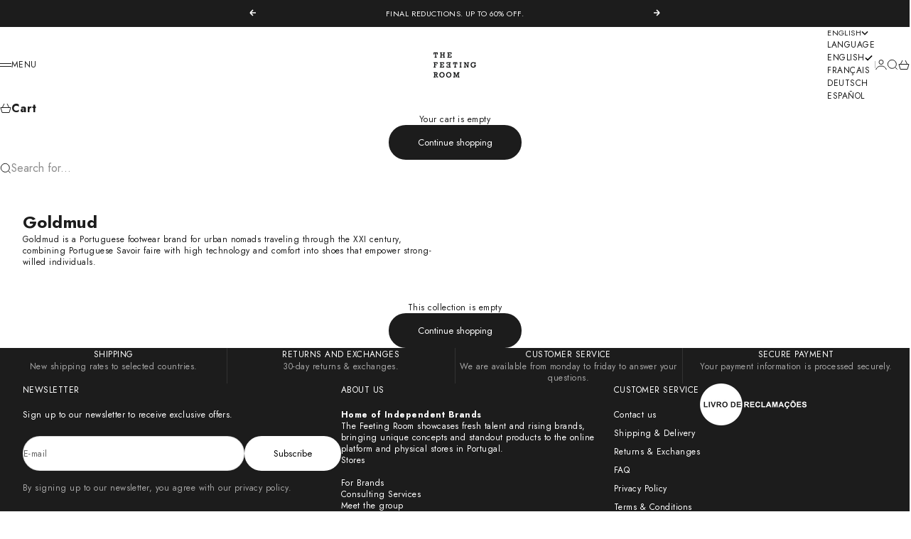

--- FILE ---
content_type: text/html; charset=utf-8
request_url: https://sapi.negate.io/script
body_size: -383
content:
daAEAqSKjcnKqhqPv435ELJSfB+PYkEDXfdyulXd71/6bGP/Kfea9jDG+cKbiXAy+kVJ/pj6hbuCmCP80ZEcXcQ=